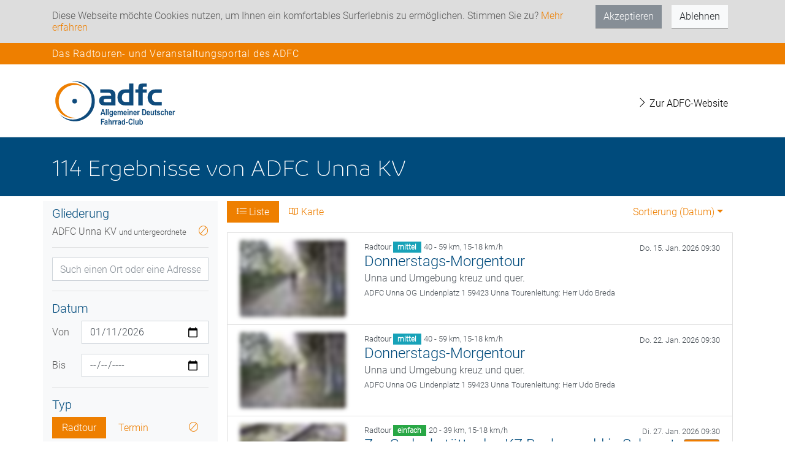

--- FILE ---
content_type: text/html; charset=utf-8
request_url: https://touren-termine.adfc.de/suche?fromNow=true&eventType=Radtour&includeSubsidiary=true&unitKey=164380
body_size: 4798
content:
<!DOCTYPE html>
<html lang="de">
  <head>
    <meta charset="utf-8">
    <meta http-equiv="X-UA-Compatible" content="IE=edge">
    <meta name="viewport" content="width=device-width,height=device-height,initial-scale=1.0"/>
    <meta name="theme-color" content="#004b7c">
    
<meta name="webapp/config/environment" content="%7B%22modulePrefix%22%3A%22webapp%22%2C%22podModulePrefix%22%3A%22webapp/pods%22%2C%22environment%22%3A%22production%22%2C%22rootURL%22%3A%22/%22%2C%22locationType%22%3A%22router-scroll%22%2C%22historySupportMiddleware%22%3Atrue%2C%22EmberENV%22%3A%7B%22FEATURES%22%3A%7B%7D%2C%22EXTEND_PROTOTYPES%22%3A%7B%22Date%22%3Afalse%7D%7D%2C%22api%22%3A%7B%22host%22%3A%22https%3A//api-touren-termine.adfc.de/%22%7D%2C%22moment%22%3A%7B%22includeLocales%22%3A%5B%22de%22%5D%7D%2C%22place-autocomplete%22%3A%7B%22key%22%3A%22AIzaSyBsv83h41wUJS9boCdU-a3K--wLLjD-lnI%22%2C%22client%22%3A%22alpha-event%22%2C%22language%22%3A%22de%22%2C%22region%22%3A%22DE%22%7D%2C%22APP%22%3A%7B%22name%22%3A%22webapp%22%2C%22version%22%3A%22v1.66.0+726d9a02%22%7D%2C%22fastboot%22%3A%7B%22hostWhitelist%22%3A%5B%22localhost%3A4201%22%2C%22touren-termine.adfc.de%22%2C%22dev-touren-termine.adfc.de%22%5D%7D%2C%22ember-component-css%22%3A%7B%22terseClassNames%22%3Atrue%7D%2C%22exportApplicationGlobal%22%3Afalse%7D" />
<!-- EMBER_CLI_FASTBOOT_TITLE --><meta name="ember-cli-head-start">
<title>Suche | ADFC Veranstaltungsportal</title>

  <meta name="description" content="Das Portal des Allgemeinen Deutschen Fahrradclubs (ADFC) stellt bundesweit ADFC-Veranstaltungsangebote für Radtouren mit Tourenleitern oder Radveranstaltungen - auch in Deiner Nähe - zur Verfügung.">

<!----><meta name="ember-cli-head-end">

<script type="text/javascript" src="//maps.googleapis.com/maps/api/js?key=AIzaSyBsv83h41wUJS9boCdU-a3K--wLLjD-lnI&client=alpha-event&language=de&region=de&libraries=places" async defer></script>
    
    <link integrity="" rel="stylesheet" href="/assets/vendor-09281a3d067fe02a51c1d3a2fc4b9674.css">
    <link integrity="" rel="stylesheet" href="/assets/webapp-2450344210b406eff881f2619c8124c9.css">
    <link integrity="" rel="stylesheet" href="/assets/lazy-3721a200c679b1078a95f111d3c9d026.css">

    
  </head>
  <body>
    <script type="x/boundary" id="fastboot-body-start"></script><div class="ember-view" id="ember96408056">


<div id="ember96408058" class="__ba843 ember-view"><!----></div>

<div class="bg primary">
  <div class="container">
    <h4 class="py-2 top-header">Das Radtouren- und Veranstaltungsportal des ADFC</h4>
  </div>
</div>


<nav id="ember96408059" class="navbar navbar-light navbar-expand-lg bg-light ember-view">  <div class="container">
  <div class="navbar-header">
<a href="/" id="ember96408060" class="navbar-brand ember-view">      <img src="/assets/logo-full.svg" height="80px" class="d-inline-block align-top" alt="ADFC Logo">
</a>  </div>
  <button id="ember96408061" class="navbar-toggler collapsed ember-view">  <span class="navbar-toggler-icon"></span>
</button>
<div style id="ember96408062" class="navbar-collapse collapse ember-view"><ul id="ember96408063" class="ml-auto mt-2 mt-lg-0 nav navbar-nav ember-view"><li id="ember96408064" class="nav-item ember-view" role="presentation">        <a class="nav-link" href="https://adfc.de" target="_blank"><i class="ti-angle-right"></i> Zur ADFC-Website</a>

</li>
</ul>
</div>  </div>

</nav>
<noscript>
<div class="bg danger">
  <div class="container p-3">
      Um den vollen Funktionsumfang dieser Webseite zu erfahren, benötigen Sie JavaScript. Hier finden Sie die
      <a href="https://www.enable-javascript.com/de/" target="_blank">Anleitung wie Sie JavaScript in Ihrem Browser einschalten</a>.
  </div>
</div>
</noscript>

<div id="ember96408067" class="liquid-container ember-view"><div id="ember96408070" class="liquid-child ember-view">

<div class="bg secondary">
  <div class="container">
    <h1 class="py-1 py-md-3 py-xl-4 hidden-sm-down branding">
<!---->    </h1>
  </div>
</div>

<div class="container">

  <div class="row">

    <div class="col-md-3 bg-light">

      <div id="ember96408072" class="mt-2 __0d6f6 ember-view">
  <h5>Gliederung</h5>
  <div class="d-flex justify-content-around">
    <span> <!----></span>
<a href="/suche?eventType=Radtour&amp;fromNow=true" id="ember96408073" class="ml-auto ember-view">      <i class="ti-na"></i>
</a>  </div>
  <hr>

<div class="form-group">
  <div id="ember96408074" class="ember-view">
    <input value placeholder="Such einen Ort oder eine Adresse" class="form-control" onkeydown="if($('.pac-container').is(':visible') &amp;&amp; event.keyCode == 13) {event.preventDefault();}">

</div>
</div>

<!---->

<hr>
<h5>Datum </h5>
  <div id="ember96408075" class="date-picker__wrapper ember-view">
<div aria-owns="ember-basic-dropdown-content-ember96408076" tabindex="0" data-ebd-id="ember96408076-trigger" role="button" id="ember96408077" class="date-picker__trigger ember-basic-dropdown-trigger ember-view">      <button class="date-picker__button btn btn-default
           date-picker__button--range
          " data-test="date-picker-toggle-button" data-test-date-picker-toggle-button>
        16.12.2025
      </button>

         - 
        <button class="date-picker__button btn btn-default
             date-picker__button--range
            " data-test="date-picker-toggle-button" data-test-date-picker-toggle-button>
          Wählen...
        </button>
</div>
  <div id="ember-basic-dropdown-content-ember96408076" class="ember-basic-dropdown-content-placeholder" style="display: none;"></div>

</div>

<hr>
<h5>Typ</h5>
<nav class="nav nav-pills">
  <li class="nav-item">
<a href="/suche?eventType=Radtour&amp;fromNow=true&amp;includeSubsidiary=true&amp;unitKey=164380" id="ember96408081" class="nav-link active ember-view">      Radtour
</a>  </li>
  <li class="ml-1 nav-item">
<a href="/suche?eventType=Termin&amp;fromNow=true&amp;includeSubsidiary=true&amp;unitKey=164380" id="ember96408082" class="nav-link ember-view">      Termin
</a>  </li>


  <li class="nav-item ml-auto">
<a href="/suche?fromNow=true&amp;includeSubsidiary=true&amp;unitKey=164380" id="ember96408083" class="nav-link ember-view">        <i class="ti-na"></i>
</a>  </li>
</nav>

<hr>
  <h5>Tourleiter/in</h5>
  <div class="form-group">
    <input placeholder="Gib den Vornamen ein" id="ember96408084" class="form-control ember-text-field ember-view" type="text">
    <br>
    <input placeholder="Gib den Nachnamen ein" id="ember96408085" class="form-control ember-text-field ember-view" type="text">
  </div>



  <hr>
  <h5>Merkmale </h5> <div id="ember96408086" class="__fce99 ember-view">


  <div class="d-flex justify-content-center p-5">
    <div id="ember96408087" class="loader-base ball-scale-multiple ember-view"><div></div><div></div><div></div>
</div>
  </div>

</div>



  <hr>
  <h5>Schwierigkeit</h5>
  <div class="custom-controls-stacked">
    <div class="custom-control custom-radio">
        <input aria-checked value="0" name="tourDifficulty" checked id="0tourDifficulty" class="custom-control-input ember-view" type="radio">

      <label class="custom-control-label" for="0tourDifficulty">egal</label>
    </div>
    <div class="custom-control custom-radio">
        <input value="1" name="tourDifficulty" id="1tourDifficulty" class="custom-control-input ember-view" type="radio">

      <label class="custom-control-label" for="1tourDifficulty">sehr einfach</label>
    </div>
    <div class="custom-control custom-radio">
        <input value="2" name="tourDifficulty" id="2tourDifficulty" class="custom-control-input ember-view" type="radio">

      <label class="custom-control-label" for="2tourDifficulty">einfach</label>
    </div>
    <div class="custom-control custom-radio">
        <input value="3" name="tourDifficulty" id="3tourDifficulty" class="custom-control-input ember-view" type="radio">

      <label class="custom-control-label" for="3tourDifficulty">mittel</label>
    </div>
    <div class="custom-control custom-radio">
        <input value="4" name="tourDifficulty" id="4tourDifficulty" class="custom-control-input ember-view" type="radio">

      <label class="custom-control-label" for="4tourDifficulty">schwer</label>
    </div>
    <div class="custom-control custom-radio">
        <input value="5" name="tourDifficulty" id="5tourDifficulty" class="custom-control-input ember-view" type="radio">

      <label class="custom-control-label" for="5tourDifficulty">sehr schwer</label>
    </div>
  </div>

  <hr>
  <h5>Tourlänge (km)</h5>
  <div class="custom-controls-stacked">
    <div class="custom-control custom-radio">
        <input aria-checked value="0" name="tourLength" checked id="0tourLength" class="custom-control-input ember-view" type="radio">

      <label class="custom-control-label" for="0tourLength">egal</label>
    </div>
    <div class="custom-control custom-radio">
        <input value="1" name="tourLength" id="1tourLength" class="custom-control-input ember-view" type="radio">

      <label class="custom-control-label" for="1tourLength">&lt; 20</label>
    </div>
    <div class="custom-control custom-radio">
        <input value="2" name="tourLength" id="2tourLength" class="custom-control-input ember-view" type="radio">

      <label class="custom-control-label" for="2tourLength">20 - 39</label>
    </div>
    <div class="custom-control custom-radio">
        <input value="3" name="tourLength" id="3tourLength" class="custom-control-input ember-view" type="radio">

      <label class="custom-control-label" for="3tourLength">40 - 59</label>
    </div>
    <div class="custom-control custom-radio">
        <input value="4" name="tourLength" id="4tourLength" class="custom-control-input ember-view" type="radio">

      <label class="custom-control-label" for="4tourLength">60 - 79</label>
    </div>
    <div class="custom-control custom-radio">
        <input value="5" name="tourLength" id="5tourLength" class="custom-control-input ember-view" type="radio">

      <label class="custom-control-label" for="5tourLength">80 - 99</label>
    </div>
    <div class="custom-control custom-radio">
        <input value="6" name="tourLength" id="6tourLength" class="custom-control-input ember-view" type="radio">

      <label class="custom-control-label" for="6tourLength">100 - 149</label>
    </div>
    <div class="custom-control custom-radio">
        <input value="7" name="tourLength" id="7tourLength" class="custom-control-input ember-view" type="radio">

      <label class="custom-control-label" for="7tourLength">&gt;= 150</label>
    </div>
  </div>

  <hr>


  <h5>Geschwindigkeit (km/h)</h5>
  <div class="custom-controls-stacked">
    <div class="custom-control custom-radio">
        <input aria-checked value="0" name="tourSpeed" checked id="0tourSpeed" class="custom-control-input ember-view" type="radio">

      <label class="custom-control-label" for="0tourSpeed">egal</label>
    </div>
    <div class="custom-control custom-radio">
        <input value="1" name="tourSpeed" id="1tourSpeed" class="custom-control-input ember-view" type="radio">

      <label class="custom-control-label" for="1tourSpeed">&lt; 15</label>
    </div>
    <div class="custom-control custom-radio">
        <input value="2" name="tourSpeed" id="2tourSpeed" class="custom-control-input ember-view" type="radio">

      <label class="custom-control-label" for="2tourSpeed">15-18</label>
    </div>
    <div class="custom-control custom-radio">
        <input value="3" name="tourSpeed" id="3tourSpeed" class="custom-control-input ember-view" type="radio">

      <label class="custom-control-label" for="3tourSpeed">19-21</label>
    </div>
    <div class="custom-control custom-radio">
        <input value="4" name="tourSpeed" id="4tourSpeed" class="custom-control-input ember-view" type="radio">

      <label class="custom-control-label" for="4tourSpeed">22-25</label>
    </div>
    <div class="custom-control custom-radio">
        <input value="5" name="tourSpeed" id="5tourSpeed" class="custom-control-input ember-view" type="radio">

      <label class="custom-control-label" for="5tourSpeed">&gt; 25</label>
    </div>
  </div>

  <hr>

  <h5>Steigung</h5>
  <div class="custom-controls-stacked">
    <div class="custom-control custom-radio">
        <input aria-checked value="0" name="tourClimb" checked id="0tourClimb" class="custom-control-input ember-view" type="radio">

      <label class="custom-control-label" for="0tourClimb">egal</label>
    </div>
    <div class="custom-control custom-radio">
        <input value="1" name="tourClimb" id="1tourClimb" class="custom-control-input ember-view" type="radio">

      <label class="custom-control-label" for="1tourClimb">flach</label>
    </div>
    <div class="custom-control custom-radio">
        <input value="2" name="tourClimb" id="2tourClimb" class="custom-control-input ember-view" type="radio">

      <label class="custom-control-label" for="2tourClimb">einzelne Steigungen</label>
    </div>
    <div class="custom-control custom-radio">
        <input value="3" name="tourClimb" id="3tourClimb" class="custom-control-input ember-view" type="radio">

      <label class="custom-control-label" for="3tourClimb">hügelig</label>
    </div>
    <div class="custom-control custom-radio">
        <input value="4" name="tourClimb" id="4tourClimb" class="custom-control-input ember-view" type="radio">

      <label class="custom-control-label" for="4tourClimb">bergig</label>
    </div>
  </div>

  <hr>

  <h5>Oberfläche</h5>
  <div class="custom-controls-stacked">
    <div class="custom-control custom-radio">
        <input aria-checked value="0" name="tourSurface" checked id="0tourSurface" class="custom-control-input ember-view" type="radio">

      <label class="custom-control-label" for="0tourSurface">egal</label>
    </div>
    <div class="custom-control custom-radio">
        <input value="1" name="tourSurface" id="1tourSurface" class="custom-control-input ember-view" type="radio">

      <label class="custom-control-label" for="1tourSurface">durchgehend Asphalt</label>
    </div>
    <div class="custom-control custom-radio">
        <input value="2" name="tourSurface" id="2tourSurface" class="custom-control-input ember-view" type="radio">

      <label class="custom-control-label" for="2tourSurface">fester Belag</label>
    </div>
    <div class="custom-control custom-radio">
        <input value="3" name="tourSurface" id="3tourSurface" class="custom-control-input ember-view" type="radio">

      <label class="custom-control-label" for="3tourSurface">unebener Untergrund</label>
    </div>
    <div class="custom-control custom-radio">
        <input value="4" name="tourSurface" id="4tourSurface" class="custom-control-input ember-view" type="radio">

      <label class="custom-control-label" for="4tourSurface">unbefestigte Wege</label>
    </div>
  </div>

</div>


    </div>
    <div class="col-md-9 mb-3 search-content">

        <div class="loader">
          <div class="d-flex justify-content-center">
            <div id="ember96408118" class="mt-4 search-loader loader-base ball-scale-multiple ember-view"><div></div><div></div><div></div>
</div>
          </div>
        </div>


<!---->



    </div>

  </div>

</div>
</div></div>



<footer class="footer">

  <div id="ember96408119" class="__ae938 ember-view"><div class="container">
  <div class="row">
    <div class="col-md-12 pb-4 pt-4">
      <div class="d-flex justify-content-center">
        <h4>Jetzt ADFC-Mitglied werden:</h4>
      </div>
      <div class="d-flex justify-content-center pt-2">
        <a href="https://www.adfc.de/sei-dabei/mitglied-werden/" class="btn btn-primary" role="button" target="_blank">Zum
          Formular<span class="ti-angle-right"></span></a>
      </div>
    </div>
  </div>
</div>
</div>


  <div class="bg contact">
    <div class="container">
      <div class="row">
        <div class="col">
          <div class="social-bar">
          		<h3 class="mt-3">Bleiben Sie in Kontakt</h3>
          		<a href="https://www.facebook.com/AllgemeinerDeutscherFahrradClub/" target="_blank"><span class="ti-facebook"></span></a>
          		<a href="https://www.instagram.com/adfc.de/" target="_blank"><span class="ti-instagram"></span></a>
          		<a href="https://www.youtube.com/channel/UCVQ2nAnLoNwA0K8WKvHJwqQ" target="_blank"><span class="ti-youtube"></span></a>
              <!-- <a href="https://seu2.cleverreach.com/f/153713-152439" target="_blank"><span class="ti-email"></span></a> -->
          	</div>
        </div>
      </div>
    </div>
  </div>
  <div class="bg about">
    <div class="container">
      <div class="row">
        <div class="col-auto mr-auto">
          <div class="links">
<a href="/p/impressum" id="ember96408120" class="ember-view">              Impressum <i class="ti-angle-right"></i>
</a>
<a href="/p/datenschutzbestimmung" id="ember96408121" class="ember-view">              Datenschutz <i class="ti-angle-right"></i>
</a>
<a href="/p/kontakt" id="ember96408122" class="ember-view">              Kontakt <i class="ti-angle-right"></i>
</a>          </div>
        </div>
        <div class="col-auto align-middle">
          <span id="ember96408123" class="btn btn-outline-light __cdb8a ember-view"> <i class="ti-angle-up"></i> Nach oben </span>
          <a href="https://adfc.de">
            <img src="/assets/logo-white-748162670d6bebef4fc81763025d95ce.svg" class="ml-2 my-2" alt="Logo">
          </a>
        </div>
      </div>
    </div>
  </div>
</footer>

<div id="modals">
  <!-- ember-wormhole -->
</div>
</div><script type="x/boundary" id="fastboot-body-end"></script>

    <script src="/assets/vendor-db51cafc7dde31431d1e4e03aeca4a58.js" integrity="sha256-rCIlx9beiYx8hNIKzpwpbwPyMdN+9gLLhCsM6jOqJFM= sha512-h+y2mw3UYb3Paesqzjh3OgTStw6FPuNNwu/gxFbbYaFXEmu7BDr/7y84hLTnn/ZOJr31PwG3oKW18M+eHeINXg==" ></script>
    <script src="/assets/leaflet-gpx/1.3.1/gpx.min-9ceddea13586867ef1816b0b8160f2ab.js" integrity="sha256-UxSBau/GLPitJPH1lP9AZwecBRxWEkqf+K/KvOELluI= sha512-qCyvUj9aVcqXxtqv/ub0FqPIhLQ6z5joFvfOFYGW4lf+Jn+05cIa8RDIm5tlOMGznV/GQ2sPnbYZil6zmUYgng==" ></script>
    <script src="/assets/webapp-67193262e9b2d6df8a280a5a38d8495d.js" integrity="sha256-6309M6JAiOpYBEZsAw34LgMVFZgM4kLVy8vdBNYHrUM= sha512-0Wmub35fZSw76w0aIY7mNDQsGVD+4XfvABWUFms5hXNJxBu6P6HS8emsOP8jxdpNc7MB0W8jQyvIBI5wwf7UlA==" ></script>

    <div id="ember-bootstrap-wormhole"></div>
<div id="ember-basic-dropdown-wormhole"></div>
    
    <script>
      var _paq = window._paq = window._paq || [];
      /* tracker methods like "setCustomDimension" should be called before "trackPageView" */
      _paq.push(['trackPageView']);
      _paq.push(['enableLinkTracking']);
      (function() {
        var u="https://stats.adfc.de/stats_live/";
        _paq.push(['setTrackerUrl', u+'matomo.php']);
        _paq.push(['setSiteId', '25268']);
        var d=document, g=d.createElement('script'), s=d.getElementsByTagName('script')[0];
        g.async=true; g.src=u+'matomo.js'; s.parentNode.insertBefore(g,s);
      })();
    </script>    
  </body>
</html>


--- FILE ---
content_type: application/javascript; charset=UTF-8
request_url: https://touren-termine.adfc.de/assets/leaflet-gpx/1.3.1/gpx.min-9ceddea13586867ef1816b0b8160f2ab.js
body_size: 2819
content:
var L=L||require("leaflet"),_MAX_POINT_INTERVAL_MS=15e3,_SECOND_IN_MILLIS=1e3,_MINUTE_IN_MILLIS=60*_SECOND_IN_MILLIS,_HOUR_IN_MILLIS=60*_MINUTE_IN_MILLIS,_DAY_IN_MILLIS=24*_HOUR_IN_MILLIS,_DEFAULT_MARKER_OPTS={startIconUrl:"pin-icon-start.png",endIconUrl:"pin-icon-end.png",shadowUrl:"pin-shadow.png",wptIconUrls:{"":"pin-icon-wpt.png"},iconSize:[33,50],shadowSize:[50,50],iconAnchor:[16,45],shadowAnchor:[16,47],clickable:!1},_DEFAULT_POLYLINE_OPTS={color:"blue"},_DEFAULT_GPX_OPTS={parseElements:["track","route","waypoint"]}
L.GPX=L.FeatureGroup.extend({initialize:function(t,e){e.max_point_interval=e.max_point_interval||_MAX_POINT_INTERVAL_MS,e.marker_options=this._merge_objs(_DEFAULT_MARKER_OPTS,e.marker_options||{}),e.polyline_options=this._merge_objs(_DEFAULT_POLYLINE_OPTS,e.polyline_options||{}),e.gpx_options=this._merge_objs(_DEFAULT_GPX_OPTS,e.gpx_options||{}),L.Util.setOptions(this,e),L.GPXTrackIcon=L.Icon.extend({options:e.marker_options}),this._gpx=t,this._layers={},this._info={name:null,length:0,elevation:{gain:0,loss:0,max:0,min:1/0,_points:[]},hr:{avg:0,_total:0,_points:[]},duration:{start:null,end:null,moving:0,total:0}},t&&this._parse(t,e,this.options.async)},get_duration_string:function(t,e){var n=""
t>=_DAY_IN_MILLIS&&(n+=Math.floor(t/_DAY_IN_MILLIS)+"d ",t%=_DAY_IN_MILLIS),t>=_HOUR_IN_MILLIS&&(n+=Math.floor(t/_HOUR_IN_MILLIS)+":",t%=_HOUR_IN_MILLIS)
var i=Math.floor(t/_MINUTE_IN_MILLIS)
t%=_MINUTE_IN_MILLIS,i<10&&(n+="0"),n+=i+"'"
var o=Math.floor(t/_SECOND_IN_MILLIS)
return t%=_SECOND_IN_MILLIS,o<10&&(n+="0"),(n+=o)+(!e&&t>0?"."+Math.round(1e3*Math.floor(t))/1e3:'"')},to_miles:function(t){return t/1.60934},to_ft:function(t){return 3.28084*t},m_to_km:function(t){return t/1e3},m_to_mi:function(t){return t/1609.34},get_name:function(){return this._info.name},get_desc:function(){return this._info.desc},get_author:function(){return this._info.author},get_copyright:function(){return this._info.copyright},get_distance:function(){return this._info.length},get_distance_imp:function(){return this.to_miles(this.m_to_km(this.get_distance()))},get_start_time:function(){return this._info.duration.start},get_end_time:function(){return this._info.duration.end},get_moving_time:function(){return this._info.duration.moving},get_total_time:function(){return this._info.duration.total},get_moving_pace:function(){return this.get_moving_time()/this.m_to_km(this.get_distance())},get_moving_pace_imp:function(){return this.get_moving_time()/this.get_distance_imp()},get_moving_speed:function(){return this.m_to_km(this.get_distance())/(this.get_moving_time()/36e5)},get_moving_speed_imp:function(){return this.to_miles(this.m_to_km(this.get_distance()))/(this.get_moving_time()/36e5)},get_total_speed:function(){return this.m_to_km(this.get_distance())/(this.get_total_time()/36e5)},get_total_speed_imp:function(){return this.to_miles(this.m_to_km(this.get_distance()))/(this.get_total_time()/36e5)},get_elevation_gain:function(){return this._info.elevation.gain},get_elevation_loss:function(){return this._info.elevation.loss},get_elevation_gain_imp:function(){return this.to_ft(this.get_elevation_gain())},get_elevation_loss_imp:function(){return this.to_ft(this.get_elevation_loss())},get_elevation_data:function(){var t=this
return this._info.elevation._points.map(function(e){return t._prepare_data_point(e,t.m_to_km,null,function(t,e){return t.toFixed(2)+" km, "+e.toFixed(0)+" m"})})},get_elevation_data_imp:function(){var t=this
return this._info.elevation._points.map(function(e){return t._prepare_data_point(e,t.m_to_mi,t.to_ft,function(t,e){return t.toFixed(2)+" mi, "+e.toFixed(0)+" ft"})})},get_elevation_max:function(){return this._info.elevation.max},get_elevation_min:function(){return this._info.elevation.min},get_elevation_max_imp:function(){return this.to_ft(this.get_elevation_max())},get_elevation_min_imp:function(){return this.to_ft(this.get_elevation_min())},get_average_hr:function(){return this._info.hr.avg},get_heartrate_data:function(){var t=this
return this._info.hr._points.map(function(e){return t._prepare_data_point(e,t.m_to_km,null,function(t,e){return t.toFixed(2)+" km, "+e.toFixed(0)+" bpm"})})},get_heartrate_data_imp:function(){var t=this
return this._info.hr._points.map(function(e){return t._prepare_data_point(e,t.m_to_mi,null,function(t,e){return t.toFixed(2)+" mi, "+e.toFixed(0)+" bpm"})})},reload:function(){this.clearLayers(),this._parse(this._gpx,this.options,this.options.async)},_merge_objs:function(t,e){var n={}
for(var i in t)n[i]=t[i]
for(var i in e)n[i]=e[i]
return n},_prepare_data_point:function(t,e,n,i){var o=[e&&e(t[0])||t[0],n&&n(t[1])||t[1]]
return o.push(i&&i(o[0],o[1])||o[0]+": "+o[1]),o},_load_xml:function(t,e,n,i){null==i&&(i=this.options.async),null==n&&(n=this.options)
var o=new window.XMLHttpRequest
o.open("GET",t,i)
try{o.overrideMimeType("text/xml")}catch(t){}o.onreadystatechange=function(){4==o.readyState&&200==o.status&&e(o.responseXML,n)},o.send(null)},_parse:function(t,e,n){var i=this,o=function(t,e){var n=i._parse_gpx_data(t,e)
n&&(i.addLayer(n),i.fire("loaded"))}
if("<"===t.substr(0,1)){var r=new DOMParser
n?setTimeout(function(){o(r.parseFromString(t,"text/xml"),e)}):o(r.parseFromString(t,"text/xml"),e)}else this._load_xml(t,o,e,n)},_parse_gpx_data:function(t,e){var n,i,o,r=[],a=[],_=e.gpx_options.parseElements
_.indexOf("route")>-1&&a.push(["rte","rtept"]),_.indexOf("track")>-1&&a.push(["trkseg","trkpt"]),(c=t.getElementsByTagName("name")).length>0&&(this._info.name=c[0].textContent),(d=t.getElementsByTagName("desc")).length>0&&(this._info.desc=d[0].textContent)
var s=t.getElementsByTagName("author")
s.length>0&&(this._info.author=s[0].textContent)
var l=t.getElementsByTagName("copyright")
for(l.length>0&&(this._info.copyright=l[0].textContent),n=0;n<a.length;n++)for(o=t.getElementsByTagName(a[n][0]),i=0;i<o.length;i++){var h=this._parse_trkseg(o[i],t,e,a[n][1])
if(0!==h.length){var m=new L.Polyline(h,e.polyline_options)
if(this.fire("addline",{line:m}),r.push(m),e.marker_options.startIcon||e.marker_options.startIconUrl){var p=new L.Marker(h[0],{clickable:e.marker_options.clickable,icon:e.marker_options.startIcon||new L.GPXTrackIcon({iconUrl:e.marker_options.startIconUrl})})
this.fire("addpoint",{point:p,point_type:"start"}),r.push(p)}(e.marker_options.endIcon||e.marker_options.endIconUrl)&&(p=new L.Marker(h[h.length-1],{clickable:e.marker_options.clickable,icon:e.marker_options.endIcon||new L.GPXTrackIcon({iconUrl:e.marker_options.endIconUrl})}),this.fire("addpoint",{point:p,point_type:"end"}),r.push(p))}}if(this._info.hr.avg=Math.round(this._info.hr._total/this._info.hr._points.length),_.indexOf("waypoint")>-1)for(o=t.getElementsByTagName("wpt"),i=0;i<o.length;i++){var u=new L.LatLng(o[i].getAttribute("lat"),o[i].getAttribute("lon")),g=o[i].getElementsByTagName("name"),c=""
g.length>0&&(c=g[0].textContent)
var f=o[i].getElementsByTagName("desc"),d=""
f.length>0&&(d=f[0].textContent)
var I,v=o[i].getElementsByTagName("sym"),M=""
if(v.length>0&&(M=v[0].textContent),e.marker_options.wptIcons&&e.marker_options.wptIcons[M])I=e.marker_options.wptIcons[M]
else{if(!e.marker_options.wptIconUrls||!e.marker_options.wptIconUrls[M]){console.log('No icon or icon URL configured for symbol type "'+M+'"; ignoring waypoint.')
continue}I=new L.GPXTrackIcon({iconUrl:e.marker_options.wptIconUrls[M]})}var x=new L.Marker(u,{clickable:!0,title:c,icon:I})
x.bindPopup("<b>"+c+"</b>"+(d.length>0?"<br>"+d:"")).openPopup(),this.fire("addpoint",{point:x,point_type:"waypoint"}),r.push(x)}return r.length>1?new L.FeatureGroup(r):1==r.length?r[0]:void 0},_parse_trkseg:function(t,e,n,i){var o=t.getElementsByTagName(i)
if(!o.length)return[]
for(var r=[],a=null,_=0;_<o.length;_++){var s,l=new L.LatLng(o[_].getAttribute("lat"),o[_].getAttribute("lon"))
if(l.meta={time:null,ele:null,hr:null},(s=o[_].getElementsByTagName("time")).length>0&&(l.meta.time=new Date(Date.parse(s[0].textContent))),(s=o[_].getElementsByTagName("ele")).length>0&&(l.meta.ele=parseFloat(s[0].textContent)),(s=o[_].getElementsByTagNameNS("*","hr")).length>0&&(l.meta.hr=parseInt(s[0].textContent),this._info.hr._points.push([this._info.length,l.meta.hr]),this._info.hr._total+=l.meta.hr),l.meta.ele>this._info.elevation.max&&(this._info.elevation.max=l.meta.ele),l.meta.ele<this._info.elevation.min&&(this._info.elevation.min=l.meta.ele),this._info.elevation._points.push([this._info.length,l.meta.ele]),this._info.duration.end=l.meta.time,null!=a){this._info.length+=this._dist3d(a,l)
var h=l.meta.ele-a.meta.ele
h>0?this._info.elevation.gain+=h:this._info.elevation.loss+=Math.abs(h),h=Math.abs(l.meta.time-a.meta.time),this._info.duration.total+=h,h<n.max_point_interval&&(this._info.duration.moving+=h)}else this._info.duration.start=l.meta.time
a=l,r.push(l)}return r},_dist2d:function(t,e){var n=this._deg2rad(e.lat-t.lat),i=this._deg2rad(e.lng-t.lng),o=Math.sin(n/2)*Math.sin(n/2)+Math.cos(this._deg2rad(t.lat))*Math.cos(this._deg2rad(e.lat))*Math.sin(i/2)*Math.sin(i/2)
return 6371e3*(2*Math.atan2(Math.sqrt(o),Math.sqrt(1-o)))},_dist3d:function(t,e){var n=this._dist2d(t,e),i=Math.abs(e.meta.ele-t.meta.ele)
return Math.sqrt(Math.pow(n,2)+Math.pow(i,2))},_deg2rad:function(t){return t*Math.PI/180}}),"object"==typeof module&&"object"==typeof module.exports?module.exports=L:"function"==typeof define&&define.amd&&define(L)
